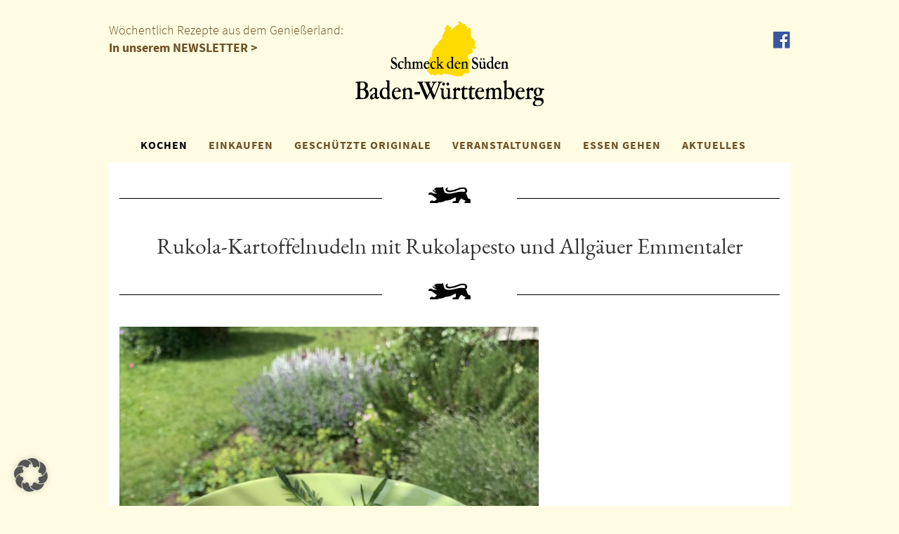

--- FILE ---
content_type: text/html; charset=UTF-8
request_url: https://www.schmeck-den-sueden.de/kochblog/rukola-kartoffelnudeln-mit-rukolapesto-und-allgaeuer-emmentaler/
body_size: 11531
content:
<!DOCTYPE html>
<html lang="de">
   <head>
      <meta http-equiv="X-UA-Compatible" content="IE=edge" />
      <meta charset="utf-8">
      <meta name="viewport" content="width=device-width, initial-scale=1">
	   <meta name="google-site-verification" content="LUsx013fBo1MrelqTIJQL4tnUIgNu0shJr96qhH0HeA" />
      <!-- Bootstrap -->
      <link href="https://www.schmeck-den-sueden.de/wp-content/themes/sds-neu-barrierefrei/styles.css?v=1768950704" rel="stylesheet">
      <link href="https://www.schmeck-den-sueden.de/wp-content/themes/sds-neu-barrierefrei/css/magnific-popup.css" rel="stylesheet">
      <link href="https://www.schmeck-den-sueden.de/wp-content/themes/sds-neu-barrierefrei/css/datepicker.css" rel="stylesheet">
      <!-- HTML5 Shim and Respond.js IE8 support of HTML5 elements and media queries -->
      <!-- WARNING: Respond.js doesn't work if you view the page via file:// -->
      <!--[if lt IE 9]>
      <script src="https://oss.maxcdn.com/libs/html5shiv/3.7.0/html5shiv.js"></script>
      <script src="https://oss.maxcdn.com/libs/respond.js/1.4.2/respond.min.js"></script>
      <![endif]-->
      <!--Umsetzung: www.sichtschmiede.de -->
      <title>Rukola-Kartoffelnudeln mit Rukolapesto und Allgäuer Emmentaler &#8211; Schmeck den Süden</title>
<meta name='robots' content='max-image-preview:large' />
<link rel='dns-prefetch' href='//maps.googleapis.com' />
		
	<style id='wp-img-auto-sizes-contain-inline-css' type='text/css'>
img:is([sizes=auto i],[sizes^="auto," i]){contain-intrinsic-size:3000px 1500px}
/*# sourceURL=wp-img-auto-sizes-contain-inline-css */
</style>
<link rel='stylesheet' id='wpcfs-form-css' href='https://www.schmeck-den-sueden.de/wp-content/plugins/wp-custom-fields-search/templates/form.css?ver=6.9' type='text/css' media='all' />
<link rel='stylesheet' id='wp-block-library-css' href='https://www.schmeck-den-sueden.de/wp-includes/css/dist/block-library/style.min.css?ver=6.9' type='text/css' media='all' />
<style id='global-styles-inline-css' type='text/css'>
:root{--wp--preset--aspect-ratio--square: 1;--wp--preset--aspect-ratio--4-3: 4/3;--wp--preset--aspect-ratio--3-4: 3/4;--wp--preset--aspect-ratio--3-2: 3/2;--wp--preset--aspect-ratio--2-3: 2/3;--wp--preset--aspect-ratio--16-9: 16/9;--wp--preset--aspect-ratio--9-16: 9/16;--wp--preset--color--black: #000000;--wp--preset--color--cyan-bluish-gray: #abb8c3;--wp--preset--color--white: #ffffff;--wp--preset--color--pale-pink: #f78da7;--wp--preset--color--vivid-red: #cf2e2e;--wp--preset--color--luminous-vivid-orange: #ff6900;--wp--preset--color--luminous-vivid-amber: #fcb900;--wp--preset--color--light-green-cyan: #7bdcb5;--wp--preset--color--vivid-green-cyan: #00d084;--wp--preset--color--pale-cyan-blue: #8ed1fc;--wp--preset--color--vivid-cyan-blue: #0693e3;--wp--preset--color--vivid-purple: #9b51e0;--wp--preset--gradient--vivid-cyan-blue-to-vivid-purple: linear-gradient(135deg,rgb(6,147,227) 0%,rgb(155,81,224) 100%);--wp--preset--gradient--light-green-cyan-to-vivid-green-cyan: linear-gradient(135deg,rgb(122,220,180) 0%,rgb(0,208,130) 100%);--wp--preset--gradient--luminous-vivid-amber-to-luminous-vivid-orange: linear-gradient(135deg,rgb(252,185,0) 0%,rgb(255,105,0) 100%);--wp--preset--gradient--luminous-vivid-orange-to-vivid-red: linear-gradient(135deg,rgb(255,105,0) 0%,rgb(207,46,46) 100%);--wp--preset--gradient--very-light-gray-to-cyan-bluish-gray: linear-gradient(135deg,rgb(238,238,238) 0%,rgb(169,184,195) 100%);--wp--preset--gradient--cool-to-warm-spectrum: linear-gradient(135deg,rgb(74,234,220) 0%,rgb(151,120,209) 20%,rgb(207,42,186) 40%,rgb(238,44,130) 60%,rgb(251,105,98) 80%,rgb(254,248,76) 100%);--wp--preset--gradient--blush-light-purple: linear-gradient(135deg,rgb(255,206,236) 0%,rgb(152,150,240) 100%);--wp--preset--gradient--blush-bordeaux: linear-gradient(135deg,rgb(254,205,165) 0%,rgb(254,45,45) 50%,rgb(107,0,62) 100%);--wp--preset--gradient--luminous-dusk: linear-gradient(135deg,rgb(255,203,112) 0%,rgb(199,81,192) 50%,rgb(65,88,208) 100%);--wp--preset--gradient--pale-ocean: linear-gradient(135deg,rgb(255,245,203) 0%,rgb(182,227,212) 50%,rgb(51,167,181) 100%);--wp--preset--gradient--electric-grass: linear-gradient(135deg,rgb(202,248,128) 0%,rgb(113,206,126) 100%);--wp--preset--gradient--midnight: linear-gradient(135deg,rgb(2,3,129) 0%,rgb(40,116,252) 100%);--wp--preset--font-size--small: 13px;--wp--preset--font-size--medium: 20px;--wp--preset--font-size--large: 36px;--wp--preset--font-size--x-large: 42px;--wp--preset--spacing--20: 0.44rem;--wp--preset--spacing--30: 0.67rem;--wp--preset--spacing--40: 1rem;--wp--preset--spacing--50: 1.5rem;--wp--preset--spacing--60: 2.25rem;--wp--preset--spacing--70: 3.38rem;--wp--preset--spacing--80: 5.06rem;--wp--preset--shadow--natural: 6px 6px 9px rgba(0, 0, 0, 0.2);--wp--preset--shadow--deep: 12px 12px 50px rgba(0, 0, 0, 0.4);--wp--preset--shadow--sharp: 6px 6px 0px rgba(0, 0, 0, 0.2);--wp--preset--shadow--outlined: 6px 6px 0px -3px rgb(255, 255, 255), 6px 6px rgb(0, 0, 0);--wp--preset--shadow--crisp: 6px 6px 0px rgb(0, 0, 0);}:where(.is-layout-flex){gap: 0.5em;}:where(.is-layout-grid){gap: 0.5em;}body .is-layout-flex{display: flex;}.is-layout-flex{flex-wrap: wrap;align-items: center;}.is-layout-flex > :is(*, div){margin: 0;}body .is-layout-grid{display: grid;}.is-layout-grid > :is(*, div){margin: 0;}:where(.wp-block-columns.is-layout-flex){gap: 2em;}:where(.wp-block-columns.is-layout-grid){gap: 2em;}:where(.wp-block-post-template.is-layout-flex){gap: 1.25em;}:where(.wp-block-post-template.is-layout-grid){gap: 1.25em;}.has-black-color{color: var(--wp--preset--color--black) !important;}.has-cyan-bluish-gray-color{color: var(--wp--preset--color--cyan-bluish-gray) !important;}.has-white-color{color: var(--wp--preset--color--white) !important;}.has-pale-pink-color{color: var(--wp--preset--color--pale-pink) !important;}.has-vivid-red-color{color: var(--wp--preset--color--vivid-red) !important;}.has-luminous-vivid-orange-color{color: var(--wp--preset--color--luminous-vivid-orange) !important;}.has-luminous-vivid-amber-color{color: var(--wp--preset--color--luminous-vivid-amber) !important;}.has-light-green-cyan-color{color: var(--wp--preset--color--light-green-cyan) !important;}.has-vivid-green-cyan-color{color: var(--wp--preset--color--vivid-green-cyan) !important;}.has-pale-cyan-blue-color{color: var(--wp--preset--color--pale-cyan-blue) !important;}.has-vivid-cyan-blue-color{color: var(--wp--preset--color--vivid-cyan-blue) !important;}.has-vivid-purple-color{color: var(--wp--preset--color--vivid-purple) !important;}.has-black-background-color{background-color: var(--wp--preset--color--black) !important;}.has-cyan-bluish-gray-background-color{background-color: var(--wp--preset--color--cyan-bluish-gray) !important;}.has-white-background-color{background-color: var(--wp--preset--color--white) !important;}.has-pale-pink-background-color{background-color: var(--wp--preset--color--pale-pink) !important;}.has-vivid-red-background-color{background-color: var(--wp--preset--color--vivid-red) !important;}.has-luminous-vivid-orange-background-color{background-color: var(--wp--preset--color--luminous-vivid-orange) !important;}.has-luminous-vivid-amber-background-color{background-color: var(--wp--preset--color--luminous-vivid-amber) !important;}.has-light-green-cyan-background-color{background-color: var(--wp--preset--color--light-green-cyan) !important;}.has-vivid-green-cyan-background-color{background-color: var(--wp--preset--color--vivid-green-cyan) !important;}.has-pale-cyan-blue-background-color{background-color: var(--wp--preset--color--pale-cyan-blue) !important;}.has-vivid-cyan-blue-background-color{background-color: var(--wp--preset--color--vivid-cyan-blue) !important;}.has-vivid-purple-background-color{background-color: var(--wp--preset--color--vivid-purple) !important;}.has-black-border-color{border-color: var(--wp--preset--color--black) !important;}.has-cyan-bluish-gray-border-color{border-color: var(--wp--preset--color--cyan-bluish-gray) !important;}.has-white-border-color{border-color: var(--wp--preset--color--white) !important;}.has-pale-pink-border-color{border-color: var(--wp--preset--color--pale-pink) !important;}.has-vivid-red-border-color{border-color: var(--wp--preset--color--vivid-red) !important;}.has-luminous-vivid-orange-border-color{border-color: var(--wp--preset--color--luminous-vivid-orange) !important;}.has-luminous-vivid-amber-border-color{border-color: var(--wp--preset--color--luminous-vivid-amber) !important;}.has-light-green-cyan-border-color{border-color: var(--wp--preset--color--light-green-cyan) !important;}.has-vivid-green-cyan-border-color{border-color: var(--wp--preset--color--vivid-green-cyan) !important;}.has-pale-cyan-blue-border-color{border-color: var(--wp--preset--color--pale-cyan-blue) !important;}.has-vivid-cyan-blue-border-color{border-color: var(--wp--preset--color--vivid-cyan-blue) !important;}.has-vivid-purple-border-color{border-color: var(--wp--preset--color--vivid-purple) !important;}.has-vivid-cyan-blue-to-vivid-purple-gradient-background{background: var(--wp--preset--gradient--vivid-cyan-blue-to-vivid-purple) !important;}.has-light-green-cyan-to-vivid-green-cyan-gradient-background{background: var(--wp--preset--gradient--light-green-cyan-to-vivid-green-cyan) !important;}.has-luminous-vivid-amber-to-luminous-vivid-orange-gradient-background{background: var(--wp--preset--gradient--luminous-vivid-amber-to-luminous-vivid-orange) !important;}.has-luminous-vivid-orange-to-vivid-red-gradient-background{background: var(--wp--preset--gradient--luminous-vivid-orange-to-vivid-red) !important;}.has-very-light-gray-to-cyan-bluish-gray-gradient-background{background: var(--wp--preset--gradient--very-light-gray-to-cyan-bluish-gray) !important;}.has-cool-to-warm-spectrum-gradient-background{background: var(--wp--preset--gradient--cool-to-warm-spectrum) !important;}.has-blush-light-purple-gradient-background{background: var(--wp--preset--gradient--blush-light-purple) !important;}.has-blush-bordeaux-gradient-background{background: var(--wp--preset--gradient--blush-bordeaux) !important;}.has-luminous-dusk-gradient-background{background: var(--wp--preset--gradient--luminous-dusk) !important;}.has-pale-ocean-gradient-background{background: var(--wp--preset--gradient--pale-ocean) !important;}.has-electric-grass-gradient-background{background: var(--wp--preset--gradient--electric-grass) !important;}.has-midnight-gradient-background{background: var(--wp--preset--gradient--midnight) !important;}.has-small-font-size{font-size: var(--wp--preset--font-size--small) !important;}.has-medium-font-size{font-size: var(--wp--preset--font-size--medium) !important;}.has-large-font-size{font-size: var(--wp--preset--font-size--large) !important;}.has-x-large-font-size{font-size: var(--wp--preset--font-size--x-large) !important;}
/*# sourceURL=global-styles-inline-css */
</style>

<style id='classic-theme-styles-inline-css' type='text/css'>
/*! This file is auto-generated */
.wp-block-button__link{color:#fff;background-color:#32373c;border-radius:9999px;box-shadow:none;text-decoration:none;padding:calc(.667em + 2px) calc(1.333em + 2px);font-size:1.125em}.wp-block-file__button{background:#32373c;color:#fff;text-decoration:none}
/*# sourceURL=/wp-includes/css/classic-themes.min.css */
</style>
<link rel='stylesheet' id='contact-form-7-css' href='https://www.schmeck-den-sueden.de/wp-content/plugins/contact-form-7/includes/css/styles.css?ver=6.1.4' type='text/css' media='all' />
<link rel='stylesheet' id='wppl-style-css' href='https://www.schmeck-den-sueden.de/wp-content/plugins/geo-my-wp/css/style.css?ver=6.9' type='text/css' media='all' />
<link rel='stylesheet' id='thickbox.css-css' href='https://www.schmeck-den-sueden.de/wp-includes/js/thickbox/thickbox.css?ver=6.9' type='text/css' media='all' />
<link rel='stylesheet' id='print-me-style-css' href='https://www.schmeck-den-sueden.de/wp-content/plugins/print-me/css/print-me.css?ver=1.1' type='text/css' media='all' />
<link rel='stylesheet' id='newsletter-css' href='https://www.schmeck-den-sueden.de/wp-content/plugins/newsletter/style.css?ver=9.1.0' type='text/css' media='all' />
<link rel='stylesheet' id='borlabs-cookie-custom-css' href='https://www.schmeck-den-sueden.de/wp-content/cache/borlabs-cookie/1/borlabs-cookie-1-de.css?ver=3.3.23-29' type='text/css' media='all' />
<link rel='stylesheet' id='wp-paginate-css' href='https://www.schmeck-den-sueden.de/wp-content/plugins/wp-paginate/css/wp-paginate.css?ver=2.2.4' type='text/css' media='screen' />
<link rel="canonical" href="https://www.schmeck-den-sueden.de/kochblog/rukola-kartoffelnudeln-mit-rukolapesto-und-allgaeuer-emmentaler/" />
<script> autoLocate= null; </script><script> locateMessage= null; </script><script data-borlabs-cookie-script-blocker-ignore>
if ('0' === '1' && ('0' === '1' || '1' === '1')) {
    window['gtag_enable_tcf_support'] = true;
}
window.dataLayer = window.dataLayer || [];
if (typeof gtag !== 'function') {
    function gtag() {
        dataLayer.push(arguments);
    }
}
gtag('set', 'developer_id.dYjRjMm', true);
if ('0' === '1' || '1' === '1') {
    if (window.BorlabsCookieGoogleConsentModeDefaultSet !== true) {
        let getCookieValue = function (name) {
            return document.cookie.match('(^|;)\\s*' + name + '\\s*=\\s*([^;]+)')?.pop() || '';
        };
        let cookieValue = getCookieValue('borlabs-cookie-gcs');
        let consentsFromCookie = {};
        if (cookieValue !== '') {
            consentsFromCookie = JSON.parse(decodeURIComponent(cookieValue));
        }
        let defaultValues = {
            'ad_storage': 'denied',
            'ad_user_data': 'denied',
            'ad_personalization': 'denied',
            'analytics_storage': 'denied',
            'functionality_storage': 'denied',
            'personalization_storage': 'denied',
            'security_storage': 'denied',
            'wait_for_update': 500,
        };
        gtag('consent', 'default', { ...defaultValues, ...consentsFromCookie });
    }
    window.BorlabsCookieGoogleConsentModeDefaultSet = true;
    let borlabsCookieConsentChangeHandler = function () {
        window.dataLayer = window.dataLayer || [];
        if (typeof gtag !== 'function') { function gtag(){dataLayer.push(arguments);} }

        let getCookieValue = function (name) {
            return document.cookie.match('(^|;)\\s*' + name + '\\s*=\\s*([^;]+)')?.pop() || '';
        };
        let cookieValue = getCookieValue('borlabs-cookie-gcs');
        let consentsFromCookie = {};
        if (cookieValue !== '') {
            consentsFromCookie = JSON.parse(decodeURIComponent(cookieValue));
        }

        consentsFromCookie.analytics_storage = BorlabsCookie.Consents.hasConsent('google-analytics') ? 'granted' : 'denied';

        BorlabsCookie.CookieLibrary.setCookie(
            'borlabs-cookie-gcs',
            JSON.stringify(consentsFromCookie),
            BorlabsCookie.Settings.automaticCookieDomainAndPath.value ? '' : BorlabsCookie.Settings.cookieDomain.value,
            BorlabsCookie.Settings.cookiePath.value,
            BorlabsCookie.Cookie.getPluginCookie().expires,
            BorlabsCookie.Settings.cookieSecure.value,
            BorlabsCookie.Settings.cookieSameSite.value
        );
    }
    document.addEventListener('borlabs-cookie-consent-saved', borlabsCookieConsentChangeHandler);
    document.addEventListener('borlabs-cookie-handle-unblock', borlabsCookieConsentChangeHandler);
}
if ('0' === '1') {
    gtag("js", new Date());
    gtag("config", "G-2KPY1X2R3Q", {"anonymize_ip": true});

    (function (w, d, s, i) {
        var f = d.getElementsByTagName(s)[0],
            j = d.createElement(s);
        j.async = true;
        j.src =
            "https://www.googletagmanager.com/gtag/js?id=" + i;
        f.parentNode.insertBefore(j, f);
    })(window, document, "script", "G-2KPY1X2R3Q");
}
</script><link rel="icon" href="https://www.schmeck-den-sueden.de/wp-content/uploads/2020/05/cropped-Unbenannt-1-32x32.jpg" sizes="32x32" />
<link rel="icon" href="https://www.schmeck-den-sueden.de/wp-content/uploads/2020/05/cropped-Unbenannt-1-192x192.jpg" sizes="192x192" />
<link rel="apple-touch-icon" href="https://www.schmeck-den-sueden.de/wp-content/uploads/2020/05/cropped-Unbenannt-1-180x180.jpg" />
<meta name="msapplication-TileImage" content="https://www.schmeck-den-sueden.de/wp-content/uploads/2020/05/cropped-Unbenannt-1-270x270.jpg" />

   </head>
   <body id="top">
      <div class="header">
      <div class="container hidden-xs" style="position:relative;">
      	<span class="brown">Wöchentlich Rezepte aus dem Genießerland:<br/><a href="https://www.schmeck-den-sueden.de/newsletter-abonnieren/">In unserem NEWSLETTER ></a></span>

         <a href="/"><img src="https://www.schmeck-den-sueden.de/wp-content/themes/sds-neu-barrierefrei/img/logo.png" class="logo img-responsive center" alt="Schmeck den Süden Logo" title="Schmeck den Süden"></a>
         <a title="Facebook" href="http://www.facebook.com/schmeck.den.sueden" class="fb" target="_blank">
         <img src="https://www.schmeck-den-sueden.de/wp-content/themes/sds-neu-barrierefrei/img/fb.png" class="img-responsive center"  title="Facebook"  alt="Facebook">
         </a>
               </div>
      <nav class="navbar navbar-default">
         <div class="container">
            <!-- Brand and toggle get grouped for better mobile display -->
            <div class="navbar-header">
               <button type="button" class="navbar-toggle collapsed" data-toggle="collapse" data-target="#bs-example-navbar-collapse-1" aria-expanded="false">
               <span class="sr-only">Toggle navigation</span>
               <span class="icon-bar"></span>
               <span class="icon-bar"></span>
               <span class="icon-bar"></span>
               </button>
               <a class="navbar-brand visible-xs" href="/"><img src="https://www.schmeck-den-sueden.de/wp-content/themes/sds-neu-barrierefrei/img/logo.png" class="logo img-responsive center"></a>
            </div>
            <!-- Collect the nav links, forms, and other content for toggling -->
            <div class="collapse navbar-collapse" id="bs-example-navbar-collapse-1">
               <ul class="nav navbar-nav">
                  <li class="dropdown">
                     <a href="https://www.schmeck-den-sueden.de/kochen/" class="active dropdown-toggle" data-toggle="dropdown" role="button" aria-haspopup="true" aria-expanded="false">KOCHEN</a>
                     <ul class="dropdown-menu">
                        <li><a href="https://www.schmeck-den-sueden.de/kochen/">Übersicht</a></li>
                        <li><a href="/kochen/kochblog/">Kochblog</a></li>
                        <li><a href="/kategorie/kochen/rezepte/">Rezeptsammlung</a></li>
						 <li><a href="https://www.schmeck-den-sueden.de/kochen/rezeptclips/">Rezeptclips</a></li>
                        <li><a href="/kochen/kochprofis/">Unsere Kochprofis</a></li>
                        <li><a href="/kategorie/kochen/spezialitaeten/">Spezialitäten</a></li>
                     </ul>
                  </li>
                  <li class="dropdown">
                     <a href="https://www.schmeck-den-sueden.de/einkaufen/" class=" dropdown-toggle" data-toggle="dropdown" role="button" aria-haspopup="true" aria-expanded="false">EINKAUFEN</a>
                     <ul class="dropdown-menu">
                     	<li><a href="https://www.schmeck-den-sueden.de/einkaufen/">Übersicht</a></li>
                        <li><a href="https://www.schmeck-den-sueden.de/einkaufen/zeichen/">Zeichen</a></li>
                                                <li><a href="https://www.schmeck-den-sueden.de/einkaufen/produkt-des-monats/">Produkt des Monats</a></li>
                                                <li><a href="https://www.schmeck-den-sueden.de/starke-marken/">Starke Marken</a></li>
                        <li><a href="https://www.schmeck-den-sueden.de/einkaufen/geniessergalerie/">Genießergalerie</a></li>
                     </ul>
                  </li>
                  <li><a class=" " href="https://www.schmeck-den-sueden.de/geschutzte-originale/">GESCHÜTZTE ORIGINALE</a></li>
                  <li><a class=" " href="/kategorie/veranstaltungen/">VERANSTALTUNGEN</a></li>
                  <li class="dropdown">
                     <a href="/kategorie/essen-gehen/" class=" dropdown-toggle" data-toggle="dropdown" role="button" aria-haspopup="true" aria-expanded="false">ESSEN GEHEN</a>
                     <ul class="dropdown-menu">
                     		<li><a href="/kategorie/essen-gehen/">SdS Gastronomen</a></li>
                        <li><a href="https://www.schmeck-den-sueden.de/sds-genuss-ausser-haus/">SdS Genuss außer Haus</a></li>
                     </ul>
                  </li>
                  <li><a class=" " href="/aktuell">AKTUELLES</a></li>
                  <li class="visible-xs"><a href="https://www.schmeck-den-sueden.de/newsletter-abonnieren/">NEWSLETTER</a></li>
               </ul>
            </div>
            <!-- /.navbar-collapse -->
         </div>
         <!-- /.container-fluid -->
      </nav>
      <div class="container hidden-print">
         <div id="carousel-header" class="carousel slide" data-ride="carousel" >
            			
            <div class="carousel-inner">
               <div class="item active">
</div>
            </div>
            <!-- Controls -->
                     </div>
      </div>

<div class="container white kochblog">
	<div class="mt30 row">
  <div class="col-xs-5">
     <hr/>
  </div>
  <div class="col-xs-2">
     <img src="https://www.schmeck-den-sueden.de/wp-content/themes/sds-neu-barrierefrei/img/lion.png" class="img-responsive center" style="width:60px;margin-top:5px;" alt="L�we">
  </div>
  <div class="col-xs-5">
     <hr/>
  </div>
</div>	<h1 class="center mt30">Rukola-Kartoffelnudeln mit Rukolapesto und Allgäuer Emmentaler</h1>
	<div class="mt30 row">
  <div class="col-xs-5">
     <hr/>
  </div>
  <div class="col-xs-2">
     <img src="https://www.schmeck-den-sueden.de/wp-content/themes/sds-neu-barrierefrei/img/lion.png" class="img-responsive center" style="width:60px;margin-top:5px;" alt="L�we">
  </div>
  <div class="col-xs-5">
     <hr/>
  </div>
</div>	<br/>	
	<p><a href="https://www.schmeck-den-sueden.de/rezept/rukola-kartoffelnudeln-mit-rukolapesto-und-allgaeuer-emmentaler/kartoffelnudeln-mit-rukola/" rel="attachment wp-att-21073"><img fetchpriority="high" decoding="async" class="alignnone  wp-image-21073" src="https://www.schmeck-den-sueden.de/wp-content/uploads/2021/06/Kartoffelnudeln-mit-Rukola-1013x1024.jpg" alt="Rukola-Kartoffelnudeln mit Rukolapesto und Allgäuer Emmentaler" width="597" height="604" srcset="https://www.schmeck-den-sueden.de/wp-content/uploads/2021/06/Kartoffelnudeln-mit-Rukola-1013x1024.jpg 1013w, https://www.schmeck-den-sueden.de/wp-content/uploads/2021/06/Kartoffelnudeln-mit-Rukola-297x300.jpg 297w, https://www.schmeck-den-sueden.de/wp-content/uploads/2021/06/Kartoffelnudeln-mit-Rukola-768x777.jpg 768w, https://www.schmeck-den-sueden.de/wp-content/uploads/2021/06/Kartoffelnudeln-mit-Rukola-1519x1536.jpg 1519w, https://www.schmeck-den-sueden.de/wp-content/uploads/2021/06/Kartoffelnudeln-mit-Rukola-2025x2048.jpg 2025w" sizes="(max-width: 597px) 100vw, 597px" /></a></p>
<p><strong>Sommerliche Gerichte mit einem Touch Urlaubsfeeling…</strong></p>
<p>Aus heimischen Kartoffeln, Wildkräutern und Käse lassen sich Gerichte zaubern, die an Italien erinnern, jedoch nach Heimat schmecken. Unsere Kartoffel-Fingernudeln sehen ein bisschen wie italienische Gnocchi aus, werden allerdings nicht über die Zinken einer Gabel gerollt. Die Rillen sorgen normalerweise dafür, dass die Gnocchi die Soße besser aufnehmen können. Das ist in unserem Gericht nicht notwendig, denn unsere Fingernudeln bekommen reichlich Aroma von fein geriebenem Allgäuer Emmentaler. Dann noch ein wenig Rukolapesto und schon ist es ein perfektes Sommergericht. Heimisch, mit einem Touch „Urlaub am Mittelmeer“.</p>
<p>Viel Spaß mit unserer heutigen Rezeptur für „<strong>Rukola-Kartoffelnudeln mit Rukolapesto und Allgäuer Emmentaler“:</strong></p>
        			<span><strong>Zutaten</strong></span><br /><br />
    <p><strong>Für 4 Personen:</strong></p>
<ul>
<li>500 g Kartoffeln, mehlig kochend</li>
<li>3 Eigelbe (Größe L)</li>
<li>90-100 g doppelgriffiges Mehl (Spätzlesmehl)</li>
<li>Salz und Muskat</li>
<li>200 g Bund Rukola</li>
<li>100-120 g Öl (z.B. heimisches Rapsöl)</li>
<li>50 g Allgäuer Emmentaler g.U.</li>
<li>50 g Nüsse, gehackt</li>
<li>1 Knoblauchzehe</li>
<li>Zum Servieren: ein paar Cocktailtomaten, 100 g geriebener Emmentaler</li>
</ul>
    <br /><span><strong>Zubereitung</strong></span><br /><br />
    <p>In einem Topf die Kartoffeln (mit Schale) in gesalzenem Wasser weichkochen. Anschließend heiß pellen und durch eine Kartoffelpresse auf ein Backblech drücken und 15 Minuten ausdampfen lassen.</p>
<p>Das doppelgriffige Mehl, Salz, etwas Muskatnuss und die Eigelbe in die durchgedrückten Kartoffeln kneten. 10 Rukolablätter fein schneiden und in die Kartoffelmasse kneten.</p>
<p>Den Kartoffelteig in 1,5 cm dicke Rollen/Würste formen, dann mit einem Teigschaber in 2-3 cm kleine, fingerdicke Nudeln abstechen.</p>
<p>Die Kartoffelnudeln in kochendes Salzwasser geben und aufkochen, bis sie an der Oberfläche schwimmen. Mit einem Siebschöpfer herausnehmen, in Eiswasser abschrecken und auf einem geölten Backblech verteilen. So weiterverfahren, bis der Teig verbraucht ist. Vor dem Servieren die Kartoffelnudeln in einer Pfanne mit Butter und etwas Rukola warmschwenken.</p>
<p>Für das Rucolapesto 100 g Rukola mit den gehackten Nüssen pürieren, dann geriebenen Emmentaler, Öl und Knoblauch dazugeben und zu einer weichen Masse mischen. Mit Salz und Pfeffer abschmecken.</p>
<p>Zum Anrichten, die in Butter geschwenkten Fingernudeln mit Rukolapesto, halbierten Cocktailtomaten, etwas Rukola und geriebenem Emmentaler auf Teller anrichten.</p>
<p>&nbsp;</p>
        	
    <br/>
	<a title="PDF öffnen" class="pdf" rel="nofollow" href="?pdf=1" target="_blank"><img alt="PDF" src="https://www.schmeck-den-sueden.de/wp-content/themes/sds-neu-barrierefrei/img/pdf.png" style="width:50px;"></a>
    <div class="hidden-print">
	<div class="mt30 row">
  <div class="col-xs-5">
     <hr/>
  </div>
  <div class="col-xs-2">
     <img src="https://www.schmeck-den-sueden.de/wp-content/themes/sds-neu-barrierefrei/img/lion.png" class="img-responsive center" style="width:60px;margin-top:5px;" alt="L�we">
  </div>
  <div class="col-xs-5">
     <hr/>
  </div>
</div>				<h1 class="center">
					Weitere Rezepte, die Ihnen schmecken könnten:
				</h1>
				<div class="row mt30">
					<div class="rows">
						<div class="col-xs-10 col-xs-offset-1">
							<div id="carousel-footer" class="carousel carousel-showmanymoveone slide" data-ride="carousel">
											
							  <div class="carousel-inner">
							  									    <div class="item active">
								    	<div class="col-xs-12 col-sm-6 col-md-4">
									    	<a title="Spargel mit Knusper-Kräuter-Kruste und Frühlingssalat" href="https://www.schmeck-den-sueden.de/rezept/spargel-mit-knusper-krauter-kruste-und-fruhlingssalat/">
									    		<div class="quadrat" style="background-image:url(https://www.schmeck-den-sueden.de/wp-content/uploads/2018/04/IMG_7687.jpg);>" role="img" aria-label="Spargel mit Knusper-Kräuter-Kruste und Frühlingssalat"></div>
										      <div class="carousel-caption">
										        Spargel mit Knusper-Kräuter-Kruste und Frühlingssalat										      </div>
									      </a>
									    </div>
								    </div>
								  								    <div class="item ">
								    	<div class="col-xs-12 col-sm-6 col-md-4">
									    	<a title="Süße Zitrus-Waffeln " href="https://www.schmeck-den-sueden.de/rezept/suse-zitrus-waffeln/">
									    		<div class="quadrat" style="background-image:url(https://www.schmeck-den-sueden.de/wp-content/uploads/2017/05/Zitrus-Waffeln-quer.jpg);>" role="img" aria-label="Süße Zitrus-Waffeln "></div>
										      <div class="carousel-caption">
										        Süße Zitrus-Waffeln 										      </div>
									      </a>
									    </div>
								    </div>
								  								    <div class="item ">
								    	<div class="col-xs-12 col-sm-6 col-md-4">
									    	<a title="Kartoffel-Schmandkissen mit Kochkäse und Frühlingskräutern" href="https://www.schmeck-den-sueden.de/rezept/kartoffel-schmandkissen-mit-kochkaese-und-fruehlingskraeutern/">
									    		<div class="quadrat" style="background-image:url(https://www.schmeck-den-sueden.de/wp-content/uploads/2022/05/Kartoffelkissen-scaled.jpg);>" role="img" aria-label="Kartoffel-Schmandkissen mit Kochkäse und Frühlingskräutern"></div>
										      <div class="carousel-caption">
										        Kartoffel-Schmandkissen mit Kochkäse und Frühlingskräutern										      </div>
									      </a>
									    </div>
								    </div>
								  								    <div class="item ">
								    	<div class="col-xs-12 col-sm-6 col-md-4">
									    	<a title="Osterzopf mit Hagelzucker" href="https://www.schmeck-den-sueden.de/rezept/osterzopf-mit-hagelzucker/">
									    		<div class="quadrat" style="background-image:url(https://www.schmeck-den-sueden.de/wp-content/uploads/2017/03/DSC08481.jpg);>" role="img" aria-label="Osterzopf mit Hagelzucker"></div>
										      <div class="carousel-caption">
										        Osterzopf mit Hagelzucker										      </div>
									      </a>
									    </div>
								    </div>
								  								    <div class="item ">
								    	<div class="col-xs-12 col-sm-6 col-md-4">
									    	<a title="Kalbsmedaillons in Pilzrahm und Spätzle" href="https://www.schmeck-den-sueden.de/rezept/kalbsmedaillons-in-pilzrahm-und-spaetzle/">
									    		<div class="quadrat" style="background-image:url(https://www.schmeck-den-sueden.de/wp-content/uploads/2020/03/kalbsfilet.jpg);>" role="img" aria-label="Kalbsmedaillons in Pilzrahm und Spätzle"></div>
										      <div class="carousel-caption">
										        Kalbsmedaillons in Pilzrahm und Spätzle										      </div>
									      </a>
									    </div>
								    </div>
								  								    <div class="item ">
								    	<div class="col-xs-12 col-sm-6 col-md-4">
									    	<a title="Käsekuchen für Gourmets" href="https://www.schmeck-den-sueden.de/rezept/kasekuchen-extraklasse/">
									    		<div class="quadrat" style="background-image:url(https://www.schmeck-den-sueden.de/wp-content/uploads/2018/03/Snapseed-1.jpg);>" role="img" aria-label="Käsekuchen für Gourmets"></div>
										      <div class="carousel-caption">
										        Käsekuchen für Gourmets										      </div>
									      </a>
									    </div>
								    </div>
								  								    <div class="item ">
								    	<div class="col-xs-12 col-sm-6 col-md-4">
									    	<a title="Gegrillter Camembert mit Schwarzwälder Tannenhonig, Nüssen und Winterpostelein" href="https://www.schmeck-den-sueden.de/rezept/gegrillter-camembert-mit-schwarzwaelder-tannenhonig-nuessen-und-winterpostelein/">
									    		<div class="quadrat" style="background-image:url(https://www.schmeck-den-sueden.de/wp-content/uploads/2020/01/Camembert-scaled.jpg);>" role="img" aria-label="Gegrillter Camembert mit Schwarzwälder Tannenhonig, Nüssen und Winterpostelein"></div>
										      <div class="carousel-caption">
										        Gegrillter Camembert mit Schwarzwälder Tannenhonig, Nüssen und Winterpostelein										      </div>
									      </a>
									    </div>
								    </div>
								  								    <div class="item ">
								    	<div class="col-xs-12 col-sm-6 col-md-4">
									    	<a title="Frühstückspfannkuchen „Strammer Max“" href="https://www.schmeck-den-sueden.de/rezept/fruhstuckspfannkuchen-%e2%80%9estrammer-max/">
									    		<div class="quadrat" style="background-image:url(https://www.schmeck-den-sueden.de/wp-content/uploads/2019/08/DSC_0025.jpg);>" role="img" aria-label="Frühstückspfannkuchen „Strammer Max“"></div>
										      <div class="carousel-caption">
										        Frühstückspfannkuchen „Strammer Max“										      </div>
									      </a>
									    </div>
								    </div>
								  								    <div class="item ">
								    	<div class="col-xs-12 col-sm-6 col-md-4">
									    	<a title="Lammrücken mit Rosmarin-Rotweinsoße und cremigem Filderkraut" href="https://www.schmeck-den-sueden.de/rezept/lammruecken-mit-rosmarin-rotweinsosse-und-cremigem-filderkraut/">
									    		<div class="quadrat" style="background-image:url(https://www.schmeck-den-sueden.de/wp-content/uploads/2021/11/Lammruecken-Kraut-scaled-e1636097256828.jpg);>" role="img" aria-label="Lammrücken mit Rosmarin-Rotweinsoße und cremigem Filderkraut"></div>
										      <div class="carousel-caption">
										        Lammrücken mit Rosmarin-Rotweinsoße und cremigem Filderkraut										      </div>
									      </a>
									    </div>
								    </div>
								  								    <div class="item ">
								    	<div class="col-xs-12 col-sm-6 col-md-4">
									    	<a title="Nussiger Ziegenfrischkäse auf "Radicchio-Rose" und mariniertem Rotkohlsalat" href="https://www.schmeck-den-sueden.de/rezept/nussiger-ziegenfrischkase-auf-radicchio-rose-und-mariniertem-rotkohlsalat/">
									    		<div class="quadrat" style="background-image:url(https://www.schmeck-den-sueden.de/wp-content/uploads/2017/03/IMG_1599.jpg);>" role="img" aria-label="Nussiger Ziegenfrischkäse auf "Radicchio-Rose" und mariniertem Rotkohlsalat"></div>
										      <div class="carousel-caption">
										        Nussiger Ziegenfrischkäse auf "Radicchio-Rose" und mariniertem Rotkohlsalat										      </div>
									      </a>
									    </div>
								    </div>
								  								    <div class="item ">
								    	<div class="col-xs-12 col-sm-6 col-md-4">
									    	<a title="Toast mit geräucherter Lachsforelle & Preiselbeer-Meerrettich" href="https://www.schmeck-den-sueden.de/rezept/toast-mit-geraeucherter-lachsforelle-preiselbeer-meerrettich/">
									    		<div class="quadrat" style="background-image:url(https://www.schmeck-den-sueden.de/wp-content/uploads/2025/06/Lachsforellentoast-scaled.jpg);>" role="img" aria-label="Toast mit geräucherter Lachsforelle & Preiselbeer-Meerrettich"></div>
										      <div class="carousel-caption">
										        Toast mit geräucherter Lachsforelle & Preiselbeer-Meerrettich										      </div>
									      </a>
									    </div>
								    </div>
								  								    <div class="item ">
								    	<div class="col-xs-12 col-sm-6 col-md-4">
									    	<a title="Süß-sauer eingelegte Melonenschalen" href="https://www.schmeck-den-sueden.de/rezept/suess-sauer-eingelegte-melonenschalen/">
									    		<div class="quadrat" style="background-image:url(https://www.schmeck-den-sueden.de/wp-content/uploads/2020/08/Wurstsalat.jpg);>" role="img" aria-label="Süß-sauer eingelegte Melonenschalen"></div>
										      <div class="carousel-caption">
										        Süß-sauer eingelegte Melonenschalen										      </div>
									      </a>
									    </div>
								    </div>
								  								    <div class="item ">
								    	<div class="col-xs-12 col-sm-6 col-md-4">
									    	<a title="Eingelegte Mairübchen auf Butterbrot" href="https://www.schmeck-den-sueden.de/rezept/eingelegte-mairuebchen-auf-butterbrot/">
									    		<div class="quadrat" style="background-image:url(https://www.schmeck-den-sueden.de/wp-content/uploads/2025/05/Mairuebchen-auf-Brot-1-scaled.jpg);>" role="img" aria-label="Eingelegte Mairübchen auf Butterbrot"></div>
										      <div class="carousel-caption">
										        Eingelegte Mairübchen auf Butterbrot										      </div>
									      </a>
									    </div>
								    </div>
								  								    <div class="item ">
								    	<div class="col-xs-12 col-sm-6 col-md-4">
									    	<a title="Gefüllte Flädleröllchen mit Saibling, Apfelbalsam-Rettich und zweierlei Dips" href="https://www.schmeck-den-sueden.de/rezept/gefullte-fladlerollchen-mit-saibling-apfelbalsam-rettich-und-zweierlei-dips/">
									    		<div class="quadrat" style="background-image:url(https://www.schmeck-den-sueden.de/wp-content/uploads/2014/12/Foto.jpg);>" role="img" aria-label="Gefüllte Flädleröllchen mit Saibling, Apfelbalsam-Rettich und zweierlei Dips"></div>
										      <div class="carousel-caption">
										        Gefüllte Flädleröllchen mit Saibling, Apfelbalsam-Rettich und zweierlei Dips										      </div>
									      </a>
									    </div>
								    </div>
								  								    <div class="item ">
								    	<div class="col-xs-12 col-sm-6 col-md-4">
									    	<a title="Zander mit Süßkartoffelpüree und Linsen Beurre blanc" href="https://www.schmeck-den-sueden.de/rezept/zander-mit-suesskartoffelpueree-und-linsen-beurre-blanc/">
									    		<div class="quadrat" style="background-image:url(https://www.schmeck-den-sueden.de/wp-content/uploads/2024/07/Zander-scaled.jpg);>" role="img" aria-label="Zander mit Süßkartoffelpüree und Linsen Beurre blanc"></div>
										      <div class="carousel-caption">
										        Zander mit Süßkartoffelpüree und Linsen Beurre blanc										      </div>
									      </a>
									    </div>
								    </div>
								  								    <div class="item ">
								    	<div class="col-xs-12 col-sm-6 col-md-4">
									    	<a title="Gebackene Zwiebeln mit Maultaschenfüllung auf Tomatenragout" href="https://www.schmeck-den-sueden.de/rezept/gebackene-zwiebel-mit-maultaschenfullung-auf-tomatenragout/">
									    		<div class="quadrat" style="background-image:url(https://www.schmeck-den-sueden.de/wp-content/uploads/2018/10/Snapseed-43.jpg);>" role="img" aria-label="Gebackene Zwiebeln mit Maultaschenfüllung auf Tomatenragout"></div>
										      <div class="carousel-caption">
										        Gebackene Zwiebeln mit Maultaschenfüllung auf Tomatenragout										      </div>
									      </a>
									    </div>
								    </div>
								  								    <div class="item ">
								    	<div class="col-xs-12 col-sm-6 col-md-4">
									    	<a title="Filder-Rostbraten mit Schupfnudeln und Sauerkraut " href="https://www.schmeck-den-sueden.de/rezept/filder-rostbraten-mit-schupfnudeln-und-sauerkraut/">
									    		<div class="quadrat" style="background-image:url(https://www.schmeck-den-sueden.de/wp-content/uploads/2013/11/Filderrostbraten.jpg);>" role="img" aria-label="Filder-Rostbraten mit Schupfnudeln und Sauerkraut "></div>
										      <div class="carousel-caption">
										        Filder-Rostbraten mit Schupfnudeln und Sauerkraut 										      </div>
									      </a>
									    </div>
								    </div>
								  								    <div class="item ">
								    	<div class="col-xs-12 col-sm-6 col-md-4">
									    	<a title="Ochsenbäckle in Burgundersoße, Rotkraut und Karotten" href="https://www.schmeck-den-sueden.de/rezept/ochsenbaeckle-in-burgundersosse-rotkraut-und-karotten/">
									    		<div class="quadrat" style="background-image:url(https://www.schmeck-den-sueden.de/wp-content/uploads/2020/02/IMG_0280-scaled.jpg);>" role="img" aria-label="Ochsenbäckle in Burgundersoße, Rotkraut und Karotten"></div>
										      <div class="carousel-caption">
										        Ochsenbäckle in Burgundersoße, Rotkraut und Karotten										      </div>
									      </a>
									    </div>
								    </div>
								  								    <div class="item ">
								    	<div class="col-xs-12 col-sm-6 col-md-4">
									    	<a title="Überbackene Seelen " href="https://www.schmeck-den-sueden.de/rezept/uberbackene-seelen/">
									    		<div class="quadrat" style="background-image:url(https://www.schmeck-den-sueden.de/wp-content/uploads/2018/02/FullSizeRender-60.jpg);>" role="img" aria-label="Überbackene Seelen "></div>
										      <div class="carousel-caption">
										        Überbackene Seelen 										      </div>
									      </a>
									    </div>
								    </div>
								  								    <div class="item ">
								    	<div class="col-xs-12 col-sm-6 col-md-4">
									    	<a title="Quarkknödel mit Orangen-Butterbrösel" href="https://www.schmeck-den-sueden.de/rezept/quarkknodel-mit-orangen-butterbrosel/">
									    		<div class="quadrat" style="background-image:url(https://www.schmeck-den-sueden.de/wp-content/uploads/2012/07/Quarkknödel.jpg);>" role="img" aria-label="Quarkknödel mit Orangen-Butterbrösel"></div>
										      <div class="carousel-caption">
										        Quarkknödel mit Orangen-Butterbrösel										      </div>
									      </a>
									    </div>
								    </div>
								  							  </div>
							  <!-- Controls -->
							  <a class="left carousel-control" href="#carousel-footer" role="button" data-slide="prev" title="zurück">
							    <img src="https://www.schmeck-den-sueden.de/wp-content/themes/sds-neu-barrierefrei/img/left2.png" class="img-responsive center" alt="zurück">
							  </a>
							  <a class="right carousel-control" href="#carousel-footer" role="button" data-slide="next" title="vor">
							    <img src="https://www.schmeck-den-sueden.de/wp-content/themes/sds-neu-barrierefrei/img/right2.png" class="img-responsive center" alt="vor">
							  </a>
							</div>
						</div>
					</div>
				</div>
			</div>
</div>

			<br/>
			<div class="container black" style="position:relative">
				<div class="row">
					<div class="col-xs-12 center">
						<a href="https://www.schmeck-den-sueden.de/datenschutz/">DATENSCHUTZ</a> &nbsp; | &nbsp; <a href="https://www.schmeck-den-sueden.de/impressum-2/">IMPRESSUM</a> &nbsp; | &nbsp; <a href="https://www.schmeck-den-sueden.de/erklaerung-zur-barrierefreiheit/">BARRIEREFREIHEIT</a> &nbsp; | &nbsp; <a href="https://www.schmeck-den-sueden.de/kontakt/">KONTAKT</a>
					</div>
				</div>
				<a href="https://www.thelaend.de/" target="_blank"><img class="hidden-xs" alt="The Länd" src="https://www.schmeck-den-sueden.de/wp-content/themes/sds-neu-barrierefrei/img/thelaend.svg" style="width:80px;position:absolute;right:100px;top:-20px;"><img class="visible-xs" alt="The Länd" src="https://www.schmeck-den-sueden.de/wp-content/themes/sds-neu-barrierefrei/img/thelaend.svg" style="width:80px;margin:auto;"></a>
			</div>
			<br/><br/>

    <!-- jQuery (necessary for Bootstrap's JavaScript plugins) -->
    <script src="https://www.schmeck-den-sueden.de/wp-content/themes/sds-neu-barrierefrei/js/jquery.js"></script>
    <!-- Include all compiled plugins (below), or include individual files as needed -->
    <script src="https://www.schmeck-den-sueden.de/wp-content/themes/sds-neu-barrierefrei/js/bootstrap.min.js"></script>
   	<script src="https://www.schmeck-den-sueden.de/wp-content/themes/sds-neu-barrierefrei/js/jquery.matchHeight-min.js"></script>
   	<script type="text/javascript" src="https://www.schmeck-den-sueden.de/wp-content/themes/sds-neu-barrierefrei/js/jquery.magnific-popup.min.js"></script>
   	<script type="text/javascript" src="https://www.schmeck-den-sueden.de/wp-content/themes/sds-neu-barrierefrei/js/jquery.rwdImageMaps.min.js"></script>
   	<script type="text/javascript" src="https://www.schmeck-den-sueden.de/wp-content/themes/sds-neu-barrierefrei/js/bootstrap-datepicker.js"></script>
    <script type="speculationrules">
{"prefetch":[{"source":"document","where":{"and":[{"href_matches":"/*"},{"not":{"href_matches":["/wp-*.php","/wp-admin/*","/wp-content/uploads/*","/wp-content/*","/wp-content/plugins/*","/wp-content/themes/sds-neu-barrierefrei/*","/*\\?(.+)"]}},{"not":{"selector_matches":"a[rel~=\"nofollow\"]"}},{"not":{"selector_matches":".no-prefetch, .no-prefetch a"}}]},"eagerness":"conservative"}]}
</script>
<script type="module" src="https://www.schmeck-den-sueden.de/wp-content/plugins/borlabs-cookie/assets/javascript/borlabs-cookie.min.js?ver=3.3.23" id="borlabs-cookie-core-js-module" data-cfasync="false" data-no-minify="1" data-no-optimize="1"></script>
<!--googleoff: all--><div data-nosnippet data-borlabs-cookie-consent-required='true' id='BorlabsCookieBox'></div><div id='BorlabsCookieWidget' class='brlbs-cmpnt-container'></div><!--googleon: all--><script type="text/javascript" src="https://www.schmeck-den-sueden.de/wp-includes/js/dist/hooks.min.js?ver=dd5603f07f9220ed27f1" id="wp-hooks-js"></script>
<script type="text/javascript" src="https://www.schmeck-den-sueden.de/wp-includes/js/dist/i18n.min.js?ver=c26c3dc7bed366793375" id="wp-i18n-js"></script>
<script type="text/javascript" id="wp-i18n-js-after">
/* <![CDATA[ */
wp.i18n.setLocaleData( { 'text direction\u0004ltr': [ 'ltr' ] } );
//# sourceURL=wp-i18n-js-after
/* ]]> */
</script>
<script type="text/javascript" src="https://www.schmeck-den-sueden.de/wp-content/plugins/contact-form-7/includes/swv/js/index.js?ver=6.1.4" id="swv-js"></script>
<script type="text/javascript" id="contact-form-7-js-translations">
/* <![CDATA[ */
( function( domain, translations ) {
	var localeData = translations.locale_data[ domain ] || translations.locale_data.messages;
	localeData[""].domain = domain;
	wp.i18n.setLocaleData( localeData, domain );
} )( "contact-form-7", {"translation-revision-date":"2025-10-26 03:28:49+0000","generator":"GlotPress\/4.0.3","domain":"messages","locale_data":{"messages":{"":{"domain":"messages","plural-forms":"nplurals=2; plural=n != 1;","lang":"de"},"This contact form is placed in the wrong place.":["Dieses Kontaktformular wurde an der falschen Stelle platziert."],"Error:":["Fehler:"]}},"comment":{"reference":"includes\/js\/index.js"}} );
//# sourceURL=contact-form-7-js-translations
/* ]]> */
</script>
<script type="text/javascript" id="contact-form-7-js-before">
/* <![CDATA[ */
var wpcf7 = {
    "api": {
        "root": "https:\/\/www.schmeck-den-sueden.de\/wp-json\/",
        "namespace": "contact-form-7\/v1"
    }
};
//# sourceURL=contact-form-7-js-before
/* ]]> */
</script>
<script type="text/javascript" src="https://www.schmeck-den-sueden.de/wp-content/plugins/contact-form-7/includes/js/index.js?ver=6.1.4" id="contact-form-7-js"></script>
<script type="text/javascript" src="https://maps.googleapis.com/maps/api/js?key=AIzaSyCF6GFLfW4bF9karmE95ZrmU1VBRs1aMYU&amp;sensor=false&amp;libraries=places&amp;region&amp;ver=6.9" id="wppl-google-api-key-js"></script>
<script type="text/javascript" src="https://www.schmeck-den-sueden.de/wp-content/plugins/geo-my-wp/js/locate.js?ver=6.9" id="wppl-locate-js"></script>
<script type="text/javascript" src="https://www.schmeck-den-sueden.de/wp-includes/js/jquery/jquery.min.js?ver=3.7.1" id="jquery-core-js"></script>
<script type="text/javascript" src="https://www.schmeck-den-sueden.de/wp-includes/js/jquery/jquery-migrate.min.js?ver=3.4.1" id="jquery-migrate-js"></script>
<script type="text/javascript" id="thickbox-js-extra">
/* <![CDATA[ */
var thickboxL10n = {"next":"N\u00e4chste \u003E","prev":"\u003C Vorherige","image":"Bild","of":"von","close":"Schlie\u00dfen","noiframes":"Diese Funktion erfordert iframes. Du hast jedoch iframes deaktiviert oder dein Browser unterst\u00fctzt diese nicht.","loadingAnimation":"https://www.schmeck-den-sueden.de/wp-includes/js/thickbox/loadingAnimation.gif"};
//# sourceURL=thickbox-js-extra
/* ]]> */
</script>
<script type="text/javascript" src="https://www.schmeck-den-sueden.de/wp-includes/js/thickbox/thickbox.js?ver=3.1-20121105" id="thickbox-js"></script>
<script type="text/javascript" src="https://www.schmeck-den-sueden.de/wp-content/plugins/print-me/js/print-me.js?ver=1.0" id="print-me-script-js"></script>
<script type="text/javascript" id="newsletter-js-extra">
/* <![CDATA[ */
var newsletter_data = {"action_url":"https://www.schmeck-den-sueden.de/wp-admin/admin-ajax.php"};
//# sourceURL=newsletter-js-extra
/* ]]> */
</script>
<script type="text/javascript" src="https://www.schmeck-den-sueden.de/wp-content/plugins/newsletter/main.js?ver=9.1.0" id="newsletter-js"></script>
<script data-no-optimize="1" data-no-minify="1" data-cfasync="false" type="text/javascript" src="https://www.schmeck-den-sueden.de/wp-content/cache/borlabs-cookie/1/borlabs-cookie-config-de.json.js?ver=3.3.23-30" id="borlabs-cookie-config-js"></script>
<script data-no-optimize="1" data-no-minify="1" data-cfasync="false" type="text/javascript" src="https://www.schmeck-den-sueden.de/wp-content/plugins/borlabs-cookie/assets/javascript/borlabs-cookie-prioritize.min.js?ver=3.3.23" id="borlabs-cookie-prioritize-js"></script>
    <script>
		 (function(){
    if ($(window).width() > 991) {
			$(function(){
			  $(".navbar .dropdown").hover(
			    function() {
			      $('.dropdown-menu', this).stop( true, true ).fadeIn("fast");
			      $(this).toggleClass('open');
			    },
			    function() {
			      $('.dropdown-menu', this).stop( true, true ).fadeOut("fast");
			      $(this).toggleClass('open');
			    });
			}); 
		}
		$('li.dropdown :first-child').on('click', function() {
		    var $el = $(this).parent();
		    if ($el.hasClass('open')) {
		        var $a = $el.children('a.dropdown-toggle');
		        if ($a.length && $a.attr('href')) {
		            location.href = $a.attr('href');
		        }
		    }
		});		
		 	$('img[usemap]').rwdImageMaps();
		  $('.carousel-showmanymoveone .item').each(function(){
		    var itemToClone = $(this);
		
		    for (var i=1;i<3;i++) {
		      itemToClone = itemToClone.next();
		      if (!itemToClone.length) {
		        itemToClone = $(this).siblings(':first');
		      }
		      itemToClone.children(':first-child').clone()
		        .addClass("cloneditem-"+(i))
		        .appendTo($(this));
		    }
		  });
		}());  

$(function() {
$('.datepicker').datepicker({
  			language:"de",
	  format: "dd.mm.yyyy",
    autoclose: true
	});
	$(".kochblog a[href$='.jpg']").magnificPopup({type:'image',gallery:{ //$(".kochblog a:not(.pdf)
    enabled:true
  }});
	$(".magnific").magnificPopup({type:'image'});
$('.sh').matchHeight();
$('.sh2').matchHeight();
    // *only* if we have anchor on the url
    if(window.location.hash) {

        // smooth scroll to the anchor id
        $('html, body').animate({
            scrollTop: $(window.location.hash).offset().top-50 + 'px'
        }, 1000, 'swing');
    }

}); 			
$(function () {
  $('[data-toggle="tooltip"]').tooltip({html:true})
})		  	

function loadScriptOnce(id, src) {
    return new Promise((resolve, reject) => {

        if (document.getElementById(id)) {
            resolve();
            return;
        }

        const script = document.createElement('script');
        script.id = id;
        script.src = src;
        script.async = true;
        script.defer = true;

        script.onload = () => resolve();
        script.onerror = () => {
            console.error('Fehler beim Laden:', src);
            reject();
        };

        document.body.appendChild(script);
    });
}


let googleMapsReady = false;

function onGoogleMapsReady() {
    if (googleMapsReady) return;
    googleMapsReady = true;

    // 🔥 Google Maps + Places sind JETZT wirklich bereit

    loadScriptOnce(
        'wppl-infobox',
        '/wp-content/plugins/geo-my-wp/js/infobox.js'
    ).then(() => {
        return loadScriptOnce(
            'wppl-map',
            '/wp-content/plugins/geo-my-wp/js/map.js'
        );
    });
}

function loadGoogleMaps() {

    // Falls Maps schon existiert (z. B. nach Consent)
    if (window.google && google.maps) {
        onGoogleMapsReady();
        return;
    }

    loadScriptOnce(
        'google-maps-script',
        'https://maps.googleapis.com/maps/api/js' +
        '?key=AIzaSyCF6GFLfW4bF9karmE95ZrmU1VBRs1aMYU' +
        '&libraries=places' +
        '&v=weekly' +
        '&lang=de' +
        '&callback=onGoogleMapsReady'
    );
}

    </script>
  </body>
</html>
